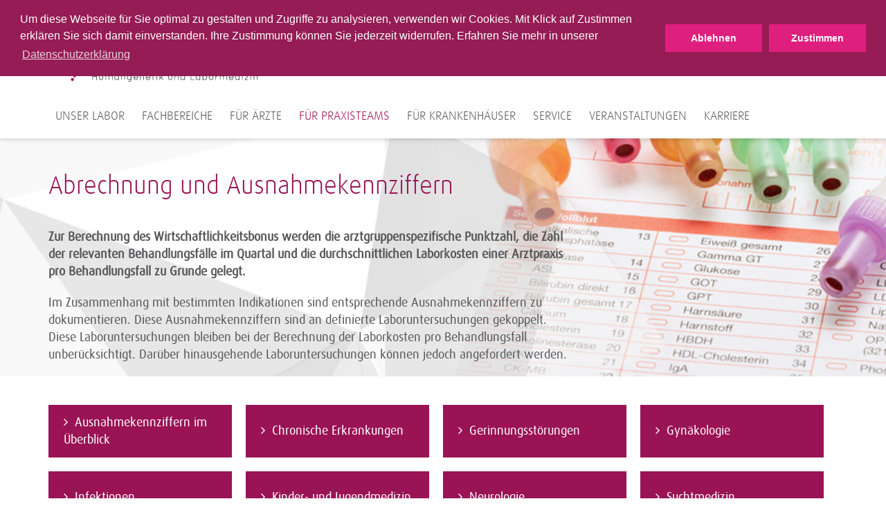

--- FILE ---
content_type: text/html; charset=utf-8
request_url: https://www.humangenetik-ulm.de/fuer-aerzte/fuer-praxisteams/ausnahmekennziffern/infektionen/
body_size: 7563
content:
<!DOCTYPE html>
<html lang="de">
<head>
<meta charset="utf-8">
<title>Infektionen ·  MVZ Humangenetik Ulm</title>
<meta http-equiv="x-ua-compatible" content="IE=edge">
<meta name="keywords" content="testing">
<meta property="og:title" content="Infektionen">
<meta property="og:url" content="https://www.humangenetik-ulm.de/fuer-aerzte/fuer-praxisteams/ausnahmekennziffern/infektionen/">
<meta property="og:type" content="website">
<meta name="twitter:card" content="summary">
<meta name="twitter:title" content="Infektionen">
<link rel="stylesheet" type="text/css" href="/typo3conf/ext/trio_basis/Resources/Public/Css/fonts.1716807817.css" media="all">
<link rel="stylesheet" type="text/css" href="/typo3conf/ext/trio_basis/Resources/Public/Css/overrides.1745931343.css" media="all">
<link rel="stylesheet" type="text/css" href="/typo3temp/assets/compressed/merged-2cedad1bf033a09c32edda5884bb9251.1768379165.css" media="all">
<script src="/typo3temp/assets/compressed/merged-08844923e59fb48fdbe6624b3d9850d3.1768379165.js"></script>
<script src="/typo3temp/assets/compressed/merged-81fff723ceee43ee4de37a78a3ebe5ee.1768379165.js"></script>
<link rel="canonical" href="https://www.limbachgruppe.com/fuer-praxisteams/ausnahmekennziffern/infektionen/">
<meta property="article:published_time" content="2020-01-29T10:01:24+01:00">
<meta property="article:modified_time" content="2024-01-25T13:01:14+01:00">
    <meta name="viewport" content="width=device-width, initial-scale=1">
    <link rel="icon" type="image/png" href="/typo3conf/ext/limbach_ulm/Resources/Public/Icons/favicon_Ulm.png">      <meta name="viewport" content="width=device-width, initial-scale=1">
<link rel="canonical" href="https://www.limbachgruppe.com/fuer-praxisteams/ausnahmekennziffern/infektionen/">
</head>
<body>
<noscript>
<p><b><span style="color: #cf2c79;">
Diese Seite wird nur mit JavaScript korrekt dargestellt. Bitte schalten Sie JavaScript in Ihrem
                    Browser ein.
</span></b></p>
</noscript>
<header class="header ">
    <div class="main-navigation__trigger">
        <a class="main-navigation__trigger-link" href="#">
            <i class="fa fa-bars fa-2x"></i>
        </a>
    </div>
    <div class="container">
	<div class="main-navigation__logo-wrapper">
		<a href="/fuer-aerzte/" title="Startseite" id="logo">
			<img class="main-navigation__logo" src="/typo3conf/ext/limbach_ulm/Resources/Public/Images/Logo_MVZ_Labor_ULM_web.png" alt="MVZ Humangenetik Ulm">
		</a>
	</div>
</div>
    <div id="navigation">
<div id="meta-navigation" class="meta-navigation-wrapper">
            <div class="meta-navigation container">
                <nav>
                    <div class="pull-left">
	<div class="searchform">
		<form action="/suche/" method="get">
			<input type="hidden" name="L" value="0">
			<input type="hidden" name="id" value="8584">
			<input type="text" class="searchfield tx-solr-q js-solr-q" name="tx_solr[q]" value="" placeholder="Suche Webseite">
			<i class="fa fa-search"></i>
		</form>
	</div>
                    </div>
                    <div class="pull-right">
                        <ul class="meta-first">
                                <li class="">
                                                <a href="/blog/" title="Blog" class="meta-navigation__link--highlighted">
                                                    Blog
                                                </a>
                                </li>
                                <li class="has-sub">
                                                <a href="/leistungsverzeichnis/" title="Leistungsverzeichnis" class="meta-navigation__link--highlighted">
                                                    Leistungsverzeichnis
                                                        <i class="fa fa-angle-down"></i>
                                                </a>
                                            <ul class="meta-second">
                                                    <li>
                                                                    <a href="/leistungsverzeichnis/laboratoriumsmedizin/" title="Laboratoriumsmedizin" class="meta-navigation__link">
                                                                        Laboratoriumsmedizin
                                                                    </a>
                                                    </li>
                                                    <li>
                                                                    <a href="/leistungsverzeichnis/humangenetik/" title="Humangenetik" class="meta-navigation__link last">
                                                                        Humangenetik
                                                                    </a>
                                                    </li>
                                            </ul>
                                </li>
                                <li class="">
                                                <a href="/medizinische-rechner/" title="Medizinische Rechner" class="meta-navigation__link--highlighted">
                                                    Medizinische Rechner
                                                </a>
                                </li>
                                <li class="has-sub">
                                                <a href="/kontakt/" title="Kontakt" class="meta-navigation__link--highlighted last">
                                                    Kontakt
                                                        <i class="fa fa-angle-down"></i>
                                                </a>
                                            <ul class="meta-second">
                                                    <li>
                                                                    <a href="/kontakt/die-wichtigsten-durchwahlen/" title="die wichtigsten Durchwahlen" class="meta-navigation__link">
                                                                        die wichtigsten Durchwahlen
                                                                    </a>
                                                    </li>
                                                    <li>
                                                                    <a href="/kontakt/ansprechpartner/" title="Ansprechpartner" class="meta-navigation__link">
                                                                        Ansprechpartner
                                                                    </a>
                                                    </li>
                                                    <li>
                                                                    <a href="/kontakt/anfahrt-und-oeffnungszeiten/" title="Anfahrt und Öffnungszeiten" class="meta-navigation__link last">
                                                                        Anfahrt und Öffnungszeiten
                                                                    </a>
                                                    </li>
                                            </ul>
                                </li>
                        </ul>
                    </div>
                    <div class="clear"></div>
                </nav>
                <div class="hide-sm">
                </div>
            </div>
</div>
<div id="main-navigation" class="container">
		<nav>
			<ul class="main-navigation__list">
					<li class="main-navigation__item">
								<a class="main-navigation__link"
								   tabindex="101"
								   href="/fuer-aerzte/unser-labor/">Unser Labor</a>
                <div class="main-navigation__sub-menu">
                    <ul class="main-navigation__sub-item-list">
                            <li class="main-navigation__sub-item-head">
                                        <a href="/fuer-aerzte/unser-labor/ueber-uns/"
                                           class="main-navigation__sub-item-caption">
                                            Über uns
                                        </a>
                            </li>
                            <li class="main-navigation__sub-item-head">
                                        <a href="/fuer-aerzte/unser-labor/qualtiaetsmanagement/"
                                           class="main-navigation__sub-item-caption">
                                            Qualitätsmanagement
                                        </a>
                            </li>
                    </ul>
                </div>
					</li>
					<li class="main-navigation__item">
								<a class="main-navigation__link"
								   tabindex="102"
								   href="/fuer-aerzte/fachbereiche/">Fachbereiche</a>
                <div class="main-navigation__sub-menu">
                    <ul class="main-navigation__sub-item-list">
                            <li class="main-navigation__sub-item-head">
                                        <a href="/fuer-aerzte/fachbereiche/laboratoriumsmedizin/"
                                           class="main-navigation__sub-item-caption--haschild">
                                            Laboratoriumsmedizin
                                        </a>
                                    <ul class="main-navigation__sub-item">
                <li class="main-navigation__sub-item-element">
                            <a class="main-navigation__sub-item-link" href="/fuer-aerzte/fachbereiche/laboratoriumsmedizin/allergie-diagnostik/">
                                Allergie-Diagnostik
                            </a>
                </li>
                <li class="main-navigation__sub-item-element">
                            <a class="main-navigation__sub-item-link" href="/fuer-aerzte/fachbereiche/laboratoriumsmedizin/autoimmun-diagnostik/">
                                Autoimmun-Diagnostik
                            </a>
                </li>
                <li class="main-navigation__sub-item-element">
                            <a class="main-navigation__sub-item-link" href="/fuer-aerzte/fachbereiche/laboratoriumsmedizin/diabetes-diagnostik/">
                                Diabetes-Diagnostik
                            </a>
                </li>
                <li class="main-navigation__sub-item-element">
                            <a class="main-navigation__sub-item-link" href="/fuer-aerzte/fachbereiche/laboratoriumsmedizin/endokrinologische-diagnostik/">
                                Endokrinologische Diagnostik
                            </a>
                </li>
                <li class="main-navigation__sub-item-element">
                            <a class="main-navigation__sub-item-link" href="/fuer-aerzte/fachbereiche/laboratoriumsmedizin/fettstoffwechseldiagnostik/">
                                Stoffwechseldiagnostik
                            </a>
                </li>
                <li class="main-navigation__sub-item-element">
                            <a class="main-navigation__sub-item-link" href="/fuer-aerzte/fachbereiche/laboratoriumsmedizin/haematologische-diagnostik/">
                                Hämatologische Diagnostik
                            </a>
                </li>
                <li class="main-navigation__sub-item-element">
                            <a class="main-navigation__sub-item-link" href="/fuer-aerzte/fachbereiche/laboratoriumsmedizin/haemostaseologische-diagnostik/">
                                Hämostaseologische Diagnostik
                            </a>
                </li>
                <li class="main-navigation__sub-item-element">
                            <a class="main-navigation__sub-item-link" href="/fuer-aerzte/fachbereiche/laboratoriumsmedizin/infektionsserologie/">
                                Infektionsserologie
                            </a>
                </li>
                <li class="main-navigation__sub-item-element">
                            <a class="main-navigation__sub-item-link" href="/fuer-aerzte/fachbereiche/laboratoriumsmedizin/klinische-chemie/">
                                Klinische Chemie
                            </a>
                </li>
                <li class="main-navigation__sub-item-element">
                            <a class="main-navigation__sub-item-link" href="/fuer-aerzte/fachbereiche/laboratoriumsmedizin/molekularbiologie/">
                                Molekulare Infektionsdiagnostik
                            </a>
                </li>
                                    </ul>
                            </li>
                            <li class="main-navigation__sub-item-head">
                                        <a href="/fuer-aerzte/fachbereiche/humangenetik/"
                                           class="main-navigation__sub-item-caption--haschild">
                                            Humangenetik
                                        </a>
                                    <ul class="main-navigation__sub-item">
                <li class="main-navigation__sub-item-element">
                            <a class="main-navigation__sub-item-link" href="/fuer-aerzte/fachbereiche/humangenetik/molekulargenetik/">
                                Molekulargenetik
                            </a>
                </li>
                                    </ul>
                            </li>
                    </ul>
                </div>
					</li>
					<li class="main-navigation__item">
								<a class="main-navigation__link"
								   tabindex="103"
								   href="/fuer-aerzte/fuer-aerzte/">Für Ärzte</a>
                <div class="main-navigation__sub-menu">
                    <ul class="main-navigation__sub-item-list">
                            <li class="main-navigation__sub-item-head">
                                        <a href="/fuer-aerzte/fuer-aerzte/fuer-allgemeinmediziner/"
                                           class="main-navigation__sub-item-caption">
                                            Für Allgemeinmediziner
                                        </a>
                            </li>
                            <li class="main-navigation__sub-item-head">
                                        <a href="/fuer-aerzte/fuer-aerzte/fuer-dermatologen/"
                                           class="main-navigation__sub-item-caption">
                                            Für Dermatologen
                                        </a>
                            </li>
                            <li class="main-navigation__sub-item-head">
                                        <a href="/fuer-aerzte/fuer-aerzte/fuer-gynaekologen/"
                                           class="main-navigation__sub-item-caption">
                                            Für Gynäkologen
                                        </a>
                            </li>
                            <li class="main-navigation__sub-item-head">
                                        <a href="/fuer-aerzte/fuer-aerzte/fuer-hno-aerzte/"
                                           class="main-navigation__sub-item-caption">
                                            Für HNO-Ärzte
                                        </a>
                            </li>
                            <li class="main-navigation__sub-item-head">
                                        <a href="/fuer-aerzte/fuer-aerzte/fuer-internisten/"
                                           class="main-navigation__sub-item-caption">
                                            Für Internisten
                                        </a>
                            </li>
                            <li class="main-navigation__sub-item-head">
                                        <a href="/fuer-aerzte/fuer-aerzte/fuer-nephrologen/"
                                           class="main-navigation__sub-item-caption">
                                            Für Nephrologen
                                        </a>
                            </li>
                            <li class="main-navigation__sub-item-head">
                                        <a href="/fuer-aerzte/fuer-aerzte/fuer-neurologen/"
                                           class="main-navigation__sub-item-caption">
                                            Für Neurologen
                                        </a>
                            </li>
                            <li class="main-navigation__sub-item-head">
                                        <a href="/fuer-aerzte/fuer-aerzte/fuer-orthopaeden-unfallchirurgen/"
                                           class="main-navigation__sub-item-caption">
                                            Für Orthopäden &amp; Unfallchirurgen
                                        </a>
                            </li>
                            <li class="main-navigation__sub-item-head">
                                        <a href="/fuer-aerzte/fuer-aerzte/fuer-paediater/"
                                           class="main-navigation__sub-item-caption">
                                            Für Pädiater
                                        </a>
                            </li>
                            <li class="main-navigation__sub-item-head">
                                        <a href="/fuer-aerzte/fuer-aerzte/fuer-urologen/"
                                           class="main-navigation__sub-item-caption">
                                            Für Urologen
                                        </a>
                            </li>
                    </ul>
                </div>
					</li>
					<li class="main-navigation__item">
								<a class="main-navigation__link--active"
								   tabindex="104"
								   href="/fuer-aerzte/fuer-praxisteams/">Für Praxisteams</a>
                <div class="main-navigation__sub-menu">
                    <ul class="main-navigation__sub-item-list">
                            <li class="main-navigation__sub-item-head">
                                        <a href="/fuer-aerzte/fuer-praxisteams/praeanalytik/"
                                           class="main-navigation__sub-item-caption--haschild">
                                            Präanalytik
                                        </a>
                                    <ul class="main-navigation__sub-item">
                <li class="main-navigation__sub-item-element">
                            <a class="main-navigation__sub-item-link" href="/fuer-aerzte/fuer-praxisteams/praeanalytik/untersuchungsmaterialien/">
                                Untersuchungsmaterialien
                            </a>
                </li>
                <li class="main-navigation__sub-item-element">
                            <a class="main-navigation__sub-item-link" href="/fuer-aerzte/fuer-praxisteams/praeanalytik/probenvorbereitung/">
                                Probenvorbereitung
                            </a>
                </li>
                                    </ul>
                            </li>
                            <li class="main-navigation__sub-item-head">
                                        <a href="/fuer-aerzte/fuer-praxisteams/informationen-fuer-ihre-patienten/"
                                           class="main-navigation__sub-item-caption">
                                            Informationen für Ihre Patienten
                                        </a>
                            </li>
                    </ul>
                </div>
					</li>
					<li class="main-navigation__item">
								<a class="main-navigation__link"
								   tabindex="105"
								   href="/fuer-aerzte/fuer-krankenhaeuser/">Für Krankenhäuser</a>
					</li>
					<li class="main-navigation__item">
								<a class="main-navigation__link"
								   tabindex="106"
								   href="/fuer-aerzte/service/">Service</a>
                <div class="main-navigation__sub-menu">
                    <ul class="main-navigation__sub-item-list">
                            <li class="main-navigation__sub-item-head">
                                        <a href="/fuer-aerzte/service/einsenderbetreuung/"
                                           class="main-navigation__sub-item-caption">
                                            Einsenderbetreuung
                                        </a>
                            </li>
                            <li class="main-navigation__sub-item-head">
                                        <a href="/fuer-aerzte/service/it-dienstleistungen/"
                                           class="main-navigation__sub-item-caption">
                                            IT-Dienstleistungen
                                        </a>
                            </li>
                            <li class="main-navigation__sub-item-head">
                                        <a href="/fuer-aerzte/service/materialbestellung-und-praxisbedarf/"
                                           class="main-navigation__sub-item-caption">
                                            Materialbestellung und Praxisbedarf
                                        </a>
                            </li>
                            <li class="main-navigation__sub-item-head">
                                        <a href="/fuer-aerzte/service/fahrdienst-und-probenlogistik/"
                                           class="main-navigation__sub-item-caption">
                                            Fahrdienst und Probenlogistik
                                        </a>
                            </li>
                            <li class="main-navigation__sub-item-head">
                                        <a href="/fuer-aerzte/service/formulare-dokumente-downloads/"
                                           class="main-navigation__sub-item-caption">
                                            Formulare, Dokumente &amp; Downloads
                                        </a>
                            </li>
                            <li class="main-navigation__sub-item-head">
                                        <a href="/fuer-aerzte/service/igel-und-privatleistungen/"
                                           class="main-navigation__sub-item-caption">
                                            IGeL- und Privatleistungen
                                        </a>
                            </li>
                            <li class="main-navigation__sub-item-head">
                                        <a href="/fuer-aerzte/service/meldepflicht-nach-infektionsschutzgesetz/"
                                           class="main-navigation__sub-item-caption">
                                            Meldepflicht nach Infektionsschutzgesetz
                                        </a>
                            </li>
                            <li class="main-navigation__sub-item-head">
                                        <a href="/fuer-aerzte/service/abrechnung/"
                                           class="main-navigation__sub-item-caption">
                                            Abrechnung
                                        </a>
                            </li>
                    </ul>
                </div>
					</li>
					<li class="main-navigation__item">
								<a class="main-navigation__link"
								   tabindex="107"
								   href="/fuer-aerzte/veranstaltungen/">Veranstaltungen</a>
					</li>
					<li class="main-navigation__item">
								<a class="main-navigation__link"
								   tabindex="108"
								   href="/fuer-aerzte/karriere/">Karriere</a>
                <div class="main-navigation__sub-menu">
                    <ul class="main-navigation__sub-item-list">
                            <li class="main-navigation__sub-item-head">
                                        <a href="/fuer-aerzte/karriere/stellenangebote/"
                                           class="main-navigation__sub-item-caption">
                                            Stellenangebote
                                        </a>
                            </li>
                    </ul>
                </div>
					</li>
			</ul>
		</nav>
</div>
    </div>
</header>
<div class="content__overlay"></div>
<div id="back-top" class="button__scroll-top">
    <i class="fa fa-angle-up fa-2x"></i>
</div>
			<div id="c7049"></div>
                <div class="container-fluid background__transparent background__image-fullsize" style="background-image: url('https://www.humangenetik-ulm.de/fileadmin/downloads/Header/Headerbild_Anforderung.jpg')">
    <div class="container
                 hero__content"
         >
            <h2 class="">
                Abrechnung und Ausnahmekennziffern
            </h2>
                        <div class="teaser__multi-col-wrapper">
    <div class="grid__md-8">
        <div id="c7057"></div><div>
<p> <b>Zur Berechnung des Wirtschaftlichkeitsbonus werden die arztgruppenspezifische Punktzahl, die Zahl der relevanten Behandlungsfälle im Quartal und die durchschnittlichen Laborkosten einer Arztpraxis pro Behandlungsfall zu Grunde gelegt. </b></p>
<p> Im Zusammenhang mit bestimmten Indikationen sind entsprechende Ausnahmekennziffern zu dokumentieren. Diese Ausnahmekennziffern sind an definierte Laboruntersuchungen gekoppelt. Diese Laboruntersuchungen bleiben bei der Berechnung der Laborkosten pro Behandlungsfall unberücksichtigt. Darüber hinausgehende Laboruntersuchungen können jedoch angefordert werden.</p>
</div>
    </div>
    <div class="grid__md-4 grid--omega">
    </div>
                            <div class="clearfix"></div>
                        </div>
    </div>
</div>
			<a id="start"></a>
					<div id="c19522"></div>
        <div class="container-fluid background__transparent" style="min-height: 0">
    <div class="container
                "
         >
                        <div id="c17873"></div>
	<div class="container">
		<ul class="mega-tab-menu default">
				<li>
					<div>
						<a href="https://www.limbachgruppe.com/fuer-praxisteams/ausnahmekennziffern/ausnahmekennziffern-im-ueberblick/#start">
							<span>Ausnahmekennziffern im Überblick</span>
						</a>
					</div>
				</li>
				<li>
					<div>
						<a href="https://www.limbachgruppe.com/fuer-praxisteams/ausnahmekennziffern/chronische-erkrankungen/#start">
							<span>Chronische Erkrankungen</span>
						</a>
					</div>
				</li>
				<li>
					<div>
						<a href="https://www.limbachgruppe.com/fuer-praxisteams/ausnahmekennziffern/gerinnungsstoerungen/#start">
							<span>Gerinnungsstörungen</span>
						</a>
					</div>
				</li>
				<li>
					<div>
						<a href="https://www.limbachgruppe.com/fuer-praxisteams/ausnahmekennziffern/gynaekologie/#start">
							<span>Gynäkologie</span>
						</a>
					</div>
				</li>
				<li>
					<div>
						<a href="https://www.limbachgruppe.com/fuer-praxisteams/ausnahmekennziffern/infektionen/#start">
							<span>Infektionen</span>
						</a>
					</div>
				</li>
				<li>
					<div>
						<a href="https://www.limbachgruppe.com/fuer-praxisteams/ausnahmekennziffern/kinder-und-jugendmedizin/#start">
							<span>Kinder- und Jugendmedizin</span>
						</a>
					</div>
				</li>
				<li>
					<div>
						<a href="https://www.limbachgruppe.com/fuer-praxisteams/ausnahmekennziffern/neurologie/#start">
							<span>Neurologie</span>
						</a>
					</div>
				</li>
				<li>
					<div>
						<a href="https://www.limbachgruppe.com/fuer-praxisteams/ausnahmekennziffern/suchtmedizin/#start">
							<span>Suchtmedizin</span>
						</a>
					</div>
				</li>
				<li>
					<div>
						<a href="https://www.limbachgruppe.com/fuer-praxisteams/ausnahmekennziffern/transplantation/#start">
							<span>Transplantation</span>
						</a>
					</div>
				</li>
				<li>
					<div>
						<a href="https://www.limbachgruppe.com/fuer-praxisteams/ausnahmekennziffern/onkologie/#start">
							<span>Onkologie</span>
						</a>
					</div>
				</li>
		</ul>
	</div>
    </div>
</div>
	<div class="container">
		<div class="teaser__multi-col-wrapper">
			<div class="grid__md-8">
			</div>
			<div class="grid__md-4 grid--omega">
			</div>
			<div class="clearfix"></div>
		</div>
	</div>
	<div class="container">
						<div id="c7388"></div>
        <div class="container-fluid background__transparent" style="min-height: 0">
    <div class="container
                "
         >
                        <div id="c17250"></div><div>
            <h2 class="csc-firstHeader">
                Infektionen
            </h2>
<table class="contenttable"> 	<tbody> 		<tr> 			<th colspan="6" rowspan="1" scope="col">32004</th> 		</tr> 		<tr> 			<td bgcolor="FFFFFF"><span class="berry">Untersuchungsindikation</span></td> 			<td bgcolor="FFFFFF"><span class="berry">Laboruntersuchungen</span></td> 			<td bgcolor="FFFFFF"><span class="berry">Abrechnungsziffer nach EBM</span></td> 		</tr> 		<tr> 			<td colspan="1" rowspan="21" style="vertical-align: top;">Diagnostik zur Bestimmung der notwendigen Dauer, Dosierung und Art eines gegebenenfalls erforderlichen Antibiotikums vor Einleitung einer Antibiotikatherapie oder bei persistierender Symptomatik vor erneuter Verordnung</td> 			<td>Kulturelle bakteriologische und/oder mykologische Untersuchung</td> 			<td>32151</td> 		</tr> 		<tr> 			<td>Procalcitonin (PCT)</td> 			<td>32459</td> 		</tr> 		<tr> 			<td>Urinuntersuchung</td> 			<td>32720</td> 		</tr> 		<tr> 			<td>Sputum-, Bronchialsekretuntersuchung</td> 			<td>32721</td> 		</tr> 		<tr> 			<td>Stuhluntersuchung I</td> 			<td>32722</td> 		</tr> 		<tr> 			<td>Stuhluntersuchung II</td> 			<td>32723</td> 		</tr> 		<tr> 			<td>Blutkultur, aerob oder anaerob</td> 			<td>32724</td> 		</tr> 		<tr> 			<td>Untersuchung von Liquor, Punktat, Biopsie, Bronchiallavage, Exzidat</td> 			<td>32725</td> 		</tr> 		<tr> 			<td>Untersuchung eines Abstrichs, Exsudats, Sekrets I</td> 			<td>32756</td> 		</tr> 		<tr> 			<td>Untersuchung eines Abstrichs, Exsudats, Sekrets II</td> 			<td>32757</td> 		</tr> 		<tr> 			<td>Differenzierung gezüchteter Bakterien mittels Antiseren</td> 			<td>32758</td> 		</tr> 		<tr> 			<td>MALDI-TOF-Massenspektrometrie zur Differenzierung von Bakterien und Pilzen</td> 			<td>32759</td> 		</tr> 		<tr> 			<td>Bakterienreinkultur-Differenzierung, bis zu 3 Reaktionen</td> 			<td>32760</td> 		</tr> 		<tr> 			<td>Bakterienreinkultur-Differenzierung, mind. 4 Reaktionen</td> 			<td>32761</td> 		</tr> 		<tr> 			<td>Bakterienreinkultur-Differenzierung, mind. 10 Reaktionen</td> 			<td>32762</td> 		</tr> 		<tr> 			<td>Differenzierung von strikten Anaerobiern</td> 			<td>32763</td> 		</tr> 		<tr> 			<td>Semiquantitative Empfindlichkeitsprüfungen nach EUCAST oder CLSI gramnegativer Bakterien</td> 			<td>32772</td> 		</tr> 		<tr> 			<td>Semiquantitative Empfindlichkeitsprüfungen nach EUCAST oder CLSI grampositiver Bakterien</td> 			<td>32773</td> 		</tr> 		<tr> 			<td>Zuschlag zur GOP 32772 phänotypische Bestätigungstests bei Multiresistenz gegen die für die Bakterienart relevante(n) Leitsubstanz(en)</td> 			<td>32774</td> 		</tr> 		<tr> 			<td>Zuschlag zur GOP 32773 phänotypische Bestätigungstests bei Multiresistenzgegen die für die Bakterienart relevante(n) Leitsubstanz(en)</td> 			<td>32775</td> 		</tr> 		<tr> 			<td>Semiquantitative nach EUCAST oder CLSI ausgewählte Empfindlichkeitsprüfungen von in Reinkultur gezüchteten klinisch relevanten Bakterien</td> 			<td>32777</td> 		</tr> 	</tbody> </table>
</div><div id="c7390"></div><div>
<table class="contenttable"> 	<tbody> 		<tr> 			<th colspan="5" rowspan="1" scope="rowgroup">32005</th> 		</tr> 		<tr> 			<td bgcolor="FFFFFF" colspan="2" rowspan="1"><span class="berry">Untersuchungsindikat<span class="berry">i</span>on</span></td> 			<td bgcolor="FFFFFF"><span class="berry">Laboruntersuchungen</span></td> 			<td bgcolor="FFFFFF"><span class="berry">Abrechnungsziffer nach EBM</span></td> 		</tr> 		<tr> 			<td colspan="1" rowspan="9" style="vertical-align: top;">Spezifische antivirale Therapie der chronischen, viralen Hepatitiden</td> 			<td colspan="1" rowspan="7"><br> 			<br> 			<br> 			&nbsp;</td> 			<td>Bilirubin (gesamtes)</td> 			<td>32058</td> 		</tr> 		<tr> 			<td>Kreatinin (Jaffé-Methode)</td> 			<td>32066</td> 		</tr> 		<tr> 			<td>GPT</td> 			<td>32070</td> 		</tr> 		<tr> 			<td>Gamma-GT</td> 			<td>32071</td> 		</tr> 		<tr> 			<td>Hepatitis-B-Virus-surface-Antigen<br> 			[HBsAg]</td> 			<td>32781</td> 		</tr> 		<tr> 			<td>Quantitative Bestimmung der Hepatitis D-Virus-RNA vor, während, zum Abschluss oder nach Abbruch einer spezifischen antiviralen Therapie</td> 			<td>32815</td> 		</tr> 		<tr> 			<td>Quantitative Bestimmung der Hepatitis B-Virus-DNA zur Diagnostik einer HBV-Reaktivierung oder vor, während, zum Abschluss oder nach Abbruch einer spezifischen antiviralen Therapie</td> 			<td>&nbsp;</td> 		</tr> 		<tr> 			<td style="vertical-align: top;">Viruslast</td> 			<td>Hepatitis-C-Virus-RNA (quantitativ)</td> 			<td>32823</td> 		</tr> 		<tr> 			<td>Genotypisierung</td> 			<td>Hepatitis-C-Virus-Genotypisierung</td> 			<td>32827</td> 		</tr> 	</tbody> </table>
</div><div id="c68213"></div><div>
<table class="contenttable"> 	<tbody> 		<tr> 			<th colspan="5" rowspan="1" scope="rowgroup">32006</th> 		</tr> 		<tr> 			<td bgcolor="FFFFFF" colspan="2" rowspan="1"><span class="berry">Untersuchungsindikat<span class="berry">i</span>on</span></td> 			<td bgcolor="FFFFFF"><span class="berry">Laboruntersuchungen</span></td> 			<td bgcolor="FFFFFF"><span class="berry">Abrechnungsziffer nach EBM</span></td> 		</tr> 		<tr> 			<td colspan="1" rowspan="96" style="vertical-align: top;">Erkrankungen oder Verdacht auf Erkrankungen, bei denen eine gesetzliche Meldepflicht besteht, oder Mukoviszidose</td> 			<td colspan="1" rowspan="7" style="vertical-align: top;">Mikroskopische Untersuchungen</td> 			<td>Parasiten-Nachweis</td> 			<td>32172</td> 		</tr> 		<tr> 			<td>Ziehl-Neelsen-Färbung auf Mykobakterien</td> 			<td>32176</td> 		</tr> 		<tr> 			<td>Färbung mit Fluorochromen (z. B. Auramin) auf Mykobakterien</td> 			<td>32177</td> 		</tr> 		<tr> 			<td>Giemsa-Färbung auf Protozoen</td> 			<td>32178</td> 		</tr> 		<tr> 			<td>Karbolfuchsinfärbung auf Kryptosporidien</td> 			<td>32179</td> 		</tr> 		<tr> 			<td>Heidenhain-Färbung auf Protozoen</td> 			<td>32185</td> 		</tr> 		<tr> 			<td>Trichrom-Färbung auf Protozoen</td> 			<td>32186</td> 		</tr> 		<tr> 			<td colspan="1" rowspan="31" style="vertical-align: top;">Infektionsimmunologische Untersuchungen</td> 			<td>VDRL</td> 			<td>32565</td> 		</tr> 		<tr> 			<td>TPHA, Treponemen-AK-Immunoassay</td> 			<td>32566</td> 		</tr> 		<tr> 			<td>FTA-ABS</td> 			<td>32567</td> 		</tr> 		<tr> 			<td>IgM-FTA-ABS-Test</td> 			<td>32568</td> 		</tr> 		<tr> 			<td>Qualitativer Nachweis und/oder quantitative Bestimmung von Toxoplasma gondii (IgM und/oder IgG), auch zur Verlaufskontrolle Fakultativer Leistungsinhalt: quantitative Bestimmung IgA.</td> 			<td>32572</td> 		</tr> 		<tr> 			<td>Toxoplasma-IgG-Antikörpern Avidität</td> 			<td>32573</td> 		</tr> 		<tr> 			<td>Röteln-Antikörper-Immunoassay</td> 			<td>32574</td> 		</tr> 		<tr> 			<td>HIV-1 oder HIV-1/2 Antikörper-Immunoassay</td> 			<td>32575</td> 		</tr> 		<tr> 			<td>HEV-Antikörper</td> 			<td>32584</td> 		</tr> 		<tr> 			<td>Borrelia burgdorferi-Antikörper</td> 			<td>32586</td> 		</tr> 		<tr> 			<td>Brucella-Antikörper</td> 			<td>32587</td> 		</tr> 		<tr> 			<td>Coxiella burnetii-Antikörper</td> 			<td>32590</td> 		</tr> 		<tr> 			<td>Legionellen-Antikörper</td> 			<td>32592</td> 		</tr> 		<tr> 			<td>Leptospiren-Antikörper</td> 			<td>32593</td> 		</tr> 		<tr> 			<td>Chlamydien-Antikörper (MIF)</td> 			<td>32600</td> 		</tr> 		<tr> 			<td>FSME-Virus-Antikörper</td> 			<td>32611</td> 		</tr> 		<tr> 			<td>HAV-Antikörper</td> 			<td>32612</td> 		</tr> 		<tr> 			<td>HAV-IgM-Antikörper</td> 			<td>32613</td> 		</tr> 		<tr> 			<td>HBc-Antikörper</td> 			<td>32614</td> 		</tr> 		<tr> 			<td>HBc-IgM-Antikörper</td> 			<td>32615</td> 		</tr> 		<tr> 			<td>HDV-Antikörper</td> 			<td>32619</td> 		</tr> 		<tr> 			<td>HDV-IgM-Antikörper</td> 			<td>32620</td> 		</tr> 		<tr> 			<td>Masernvirus-Antikörper</td> 			<td>32623</td> 		</tr> 		<tr> 			<td>Mumpsvirus-Antikörper</td> 			<td>32624</td> 		</tr> 		<tr> 			<td>Varicella-Zoster-Virus-Antikörper</td> 			<td>32629</td> 		</tr> 		<tr> 			<td>Varicella-Zoster-Virus-IgM-Antikörper</td> 			<td>32630</td> 		</tr> 		<tr> 			<td>Echinococcus-Antikörper</td> 			<td>32636</td> 		</tr> 		<tr> 			<td>Toxoplasma-IgG-Antikörper Avidität</td> 			<td>32640</td> 		</tr> 		<tr> 			<td>HIV-1, HIV-2-Antikörper Westernblot</td> 			<td>32660</td> 		</tr> 		<tr> 			<td>Borrelia-Antikörper Immunoblot</td> 			<td>32662</td> 		</tr> 		<tr> 			<td>Ähnliche Untersuchungen (wie 32660 bis 32663)</td> 			<td>32664</td> 		</tr> 		<tr> 			<td colspan="1" style="vertical-align: top;">Parasitologische Untersuchungen</td> 			<td>Parasiten-Antigen-Direktnachweis (Immunfluoreszenz, -assay)</td> 			<td>32680</td> 		</tr> 		<tr> 			<td colspan="1" rowspan="29" style="vertical-align: top;">Bakteriologische Untersuchungen<br> 			<br> 			&nbsp;</td> 			<td>Bakterien-Antigen-Direktnachweis (Agglutination, Immunpräzipitation)</td> 			<td>32700</td> 		</tr> 		<tr> 			<td>Clostridioides difficile - Nachweis im Stuhl</td> 			<td>32701</td> 		</tr> 		<tr> 			<td>Shigatoxin</td> 			<td>32705</td> 		</tr> 		<tr> 			<td>Ähnliche Untersuchungen (wie 32702 bis 32706)</td> 			<td>32707</td> 		</tr> 		<tr> 			<td>Sputum-, Bronchialsekretuntersuchung</td> 			<td>32721</td> 		</tr> 		<tr> 			<td>Stuhluntersuchung mit mindestens fünf Nährböden, ggf. einschl. anaerober Untersuchung, z. B. auf Clostridien</td> 			<td>32722</td> 		</tr> 		<tr> 			<td>Stuhluntersuchung mit mindestens fünf Nährböden, einschl. Untersuchung auf Yersinien, Campylobacter und ggf. weitere darmpathogene Bakterien, ggf. einschl. anaerober Untersuchung, z. B. auf Clostridien</td> 			<td>32723</td> 		</tr> 		<tr> 			<td>Blutkultur, aerob oder anaerob</td> 			<td>32724</td> 		</tr> 		<tr> 			<td>Untersuchung von Liquor, Punktat, Biopsie, Bronchiallavage, Exzidat</td> 			<td>32725</td> 		</tr> 		<tr> 			<td>Untersuchung eines Abstrichs, Exsudats, Sekrets I</td> 			<td>32726</td> 		</tr> 		<tr> 			<td>Untersuchung eines Abstrichs, Exsudats, Sekrets II</td> 			<td>32727</td> 		</tr> 		<tr> 			<td>Kultureller Nachweis von Borrelien</td> 			<td>32743</td> 		</tr> 		<tr> 			<td>Kultureller Nachweis von Legionellen</td> 			<td>32745</td> 		</tr> 		<tr> 			<td>Kultureller Nachweis von Leptospiren</td> 			<td>32746</td> 		</tr> 		<tr> 			<td>Kultureller Nachweis von Mykobakterien</td> 			<td>32747</td> 		</tr> 		<tr> 			<td>Bakteriologische Untersuchung in vivo</td> 			<td>32748</td> 		</tr> 		<tr> 			<td>Nachweis bakterieller Toxine mittels Zellkultur</td> 			<td>32749</td> 		</tr> 		<tr> 			<td>Differenzierung gezüchteter Bakterien mittels Antiseren</td> 			<td>32750</td> 		</tr> 		<tr> 			<td>Differenzierung von in Reinkultur gezüchteten Bakterien mittels MALDI-TOF Massenspektrometrie</td> 			<td>32759</td> 		</tr> 		<tr> 			<td>Bakterienreinkultur-Differenzierung, bis zu 3 Reaktionen</td> 			<td>32760</td> 		</tr> 		<tr> 			<td>Bakterienreinkultur-Differenzierung, mind. 4 Reaktionen</td> 			<td>32761</td> 		</tr> 		<tr> 			<td>Bakterienreinkultur-Differenzierung, mind. 10 Reaktionen</td> 			<td>32762</td> 		</tr> 		<tr> 			<td>Differenzierung von Tuberkulosebakterien</td> 			<td>32764</td> 		</tr> 		<tr> 			<td>MHK-Bestimmung</td> 			<td>32768</td> 		</tr> 		<tr> 			<td>Semiquantitative nach EUCAST oder CLSI ausgewählte Empfindlichkeitsprüfungen (gramnegative Bakterien)</td> 			<td>32772</td> 		</tr> 		<tr> 			<td>Semiquantitative nach EUCAST oder CLSI ausgewählte Empfindlichkeitsprüfungen (grampositive Bakterien)</td> 			<td>32773</td> 		</tr> 		<tr> 			<td>Zuschlag zu 32772 für die Durchführung von phänotypischen Bestätigungstesten bei Multiresistenz</td> 			<td>32774</td> 		</tr> 		<tr> 			<td>Zuschlag zu 32773 für die Durchführung von phänotypischen Bestätigungstesten bei Multiresistenz</td> 			<td>32775</td> 		</tr> 		<tr> 			<td>Semiquantitative nach EUCAST oder CLSI ausgewählte Empfindlichkeitsprüfungen von in Reinkultur gezüchteten klinisch relevanten Bakterien</td> 			<td>32777</td> 		</tr> 		<tr> 			<td colspan="1" rowspan="16" style="vertical-align: top;">Molekularbiologische Untersuchungen</td> 			<td>Nukleinsäurenachweis von Zika-Virus-RNA</td> 			<td>32804</td> 		</tr> 		<tr> 			<td>Nukleinsäurenachweis von sonstigen Arboviren</td> 			<td>32805</td> 		</tr> 		<tr> 			<td>Nukleinsäurenachweis von Masernvirus</td> 			<td>32806</td> 		</tr> 		<tr> 			<td>Nukleinsäurenachweis von Mumpsvirus</td> 			<td>32807</td> 		</tr> 		<tr> 			<td>Nukleinsäurenachweis von Rötelnvirus</td> 			<td>32808</td> 		</tr> 		<tr> 			<td>Nukleinsäurenachweis von Adenoviren aus Konjunktivalabstrich</td> 			<td>32809</td> 		</tr> 		<tr> 			<td>Nukleinsäurenachweis von Orthopoxvirus spp. aus makulo-/vesiculopapulösen Haut oder Schleimhautläsionen</td> 			<td>32810</td> 		</tr> 		<tr> 			<td>DNA, RNA des Mycobacterium tuberculosis Complex</td> 			<td>32825</td> 		</tr> 		<tr> 			<td>Mycobacterium tuberculosis</td> 			<td>32830</td> 		</tr> 		<tr> 			<td>Toxoplasma</td> 			<td>32833</td> 		</tr> 		<tr> 			<td>Erreger aus Liquor</td> 			<td>32834</td> 		</tr> 		<tr> 			<td>HCV</td> 			<td>32835</td> 		</tr> 		<tr> 			<td>MRSA</td> 			<td>32837</td> 		</tr> 		<tr> 			<td>Chlamydien</td> 			<td>32839</td> 		</tr> 		<tr> 			<td>Mycoplasmen</td> 			<td>32842</td> 		</tr> 		<tr> 			<td>Nukleinsäurenachweis von HIV-RNA</td> 			<td>32850</td> 		</tr> 		<tr> 			<td colspan="1" rowspan="3" style="vertical-align: top;">NEU: Nachweis von mehreren Erregern durch Panel-Diagnostik</td> 			<td>Nukleinsäurenachweis von einem oder mehreren Erregern akuter respiratorischer Infektionen</td> 			<td>32851</td> 		</tr> 		<tr> 			<td>Nukleinsäurenachweis von einem oder mehreren Erregern sexuell übertragbarer Infektionen</td> 			<td>32852</td> 		</tr> 		<tr> 			<td>Nukleinsäurenachweis von einem oder mehreren Erregern akuter gastrointestinaler Infektionen</td> 			<td>32853</td> 		</tr> 		<tr> 			<td colspan="1" rowspan="9" style="vertical-align: top;">Virologische Untersuchungen</td> 			<td>Nachweis von HAV</td> 			<td>32780</td> 		</tr> 		<tr> 			<td>Nachweis von HBsAg</td> 			<td>32781</td> 		</tr> 		<tr> 			<td>Nachweis von HBeAg</td> 			<td>32782</td> 		</tr> 		<tr> 			<td>Nachweis von Influenzaviren</td> 			<td>32786</td> 		</tr> 		<tr> 			<td>Nachweis von Adenoviren</td> 			<td>32789</td> 		</tr> 		<tr> 			<td>Nachweis von Rotaviren</td> 			<td>32790</td> 		</tr> 		<tr> 			<td>Ähnliche Untersuchungen (wie 32780 bis 32790)</td> 			<td>32791</td> 		</tr> 		<tr> 			<td>Elektronenmikroskopischer Nachweis von Viren</td> 			<td>32792</td> 		</tr> 		<tr> 			<td>Anzüchtung von Viren, Rickettsien (Zellkultur)</td> 			<td>32793</td> 		</tr> 	</tbody> </table>
</div><div id="c17362"></div><div>
<table class="contenttable"> 	<tbody> 		<tr> 			<th colspan="5" rowspan="1" scope="row">32021</th> 		</tr> 		<tr> 			<td bgcolor="FFFFFF"><span class="berry">Untersuchungsindikation</span></td> 			<td bgcolor="FFFFFF">&nbsp;</td> 			<td bgcolor="FFFFFF"><span class="berry">Laboruntersuchungen</span></td> 			<td bgcolor="FFFFFF"><span class="berry">Abrechnungsziffer nach EBM</span></td> 			<td bgcolor="FFFFFF"><span class="berry">Abrechnungshinweis</span></td> 		</tr> 		<tr> 			<td rowspan="14" style="vertical-align: top;">HIV-Infektionen<br> 			(therapiebedürftig)</td> 			<td colspan="1" rowspan="4">&nbsp;</td> 			<td>Bilirubin (gesamtes)</td> 			<td>32058</td> 			<td>&nbsp;</td> 		</tr> 		<tr> 			<td>Kreatinin (Jaffé-Methode)</td> 			<td>32066</td> 			<td>&nbsp;</td> 		</tr> 		<tr> 			<td>GPT</td> 			<td>32070</td> 			<td>&nbsp;</td> 		</tr> 		<tr> 			<td>Gamma-GT</td> 			<td>32071</td> 			<td>&nbsp;</td> 		</tr> 		<tr> 			<td rowspan="7" style="vertical-align: top;">Differenzierung und Quantifizierung von Zellen<br> 			(Immunphänotypisierung)</td> 			<td>B-Lymphozyten</td> 			<td>32520</td> 			<td>&nbsp;</td> 		</tr> 		<tr> 			<td>T-Lymphozyten</td> 			<td>32521</td> 			<td>&nbsp;</td> 		</tr> 		<tr> 			<td>CD4-Zellen</td> 			<td>32522</td> 			<td>&nbsp;</td> 		</tr> 		<tr> 			<td>CD8-Zellen</td> 			<td>32523</td> 			<td>&nbsp;</td> 		</tr> 		<tr> 			<td>Natürliche Killerzellen</td> 			<td>32524</td> 			<td>&nbsp;</td> 		</tr> 		<tr> 			<td>Aktivierte T-Zellen</td> 			<td>32525</td> 			<td>&nbsp;</td> 		</tr> 		<tr> 			<td>Zytotoxische T-Zellen</td> 			<td>32526</td> 			<td>&nbsp;</td> 		</tr> 		<tr> 			<td style="vertical-align: top;">Viruslast</td> 			<td style="vertical-align: top;">HIV-1-RNA</td> 			<td style="vertical-align: top;">32824</td> 			<td>zu Beginn oder bei einer Umstellung der medikamentösen<br> 			antiretroviralen Therapie bis zu dreimal im Behandlungsfall</td> 		</tr> 		<tr> 			<td rowspan="2" style="vertical-align: top;">Resistenztestung</td> 			<td>Genotypische HIV-Resistenztestung mit Substanzklassen Integrase-Inhibitoren oder Corezeptor-Antagonisten oder Fusionsinhibitoren</td> 			<td>32821</td> 			<td>&nbsp;</td> 		</tr> 		<tr> 			<td>HIV-Resistenz (Protease-Inhibitoren und/oder Reverse Transkriptase-Inhibitoren)</td> 			<td>32828</td> 			<td>&nbsp;</td> 		</tr> 	</tbody> </table>
</div>
    </div>
</div>
	</div>
	<div class="container">
	</div>
	<div class="container">
	</div>
<footer>
    <div class="footer-navigation__background">
        <div class="footer-navigation__content">
                        &nbsp;
                    &nbsp;
        </div>
    </div>
    <div class="footer-content__background--shifted">
        <div class="footer-content__impressum">
            <div id="c36178"></div>
        <div class="container-fluid background__transparent" style="min-height: 0">
    <div class="container
                "
         >
            <span class="footer-content__headline">
                MVZ Humangenetik Ulm GbR
            </span>
                        <div class="teaser__multi-col-wrapper">
    <div class="grid__md-4">
        <div id="c36179"></div><div>
            <h3 class="csc-firstHeader">
                Humangenetik
            </h3>
<p>Karlstr. 33<br> 89073 Ulm</p>
</div><div id="c36180"></div><div>
<p>Tel.: 0731-850773-0<br> Fax: 0731-85077-333</p>
</div><div id="c36181"></div><div>
<p>E-Mail: <a href="mailto:info@humangenetik-ulm.de" class="mail">info@humangenetik-ulm.de</a></p>
</div>
    </div>
    <div class="grid__md-4">
        <div id="c66116"></div><div>
            <h3 class="csc-firstHeader">
                Laboratoriumsmedizin
            </h3>
<p>Karlstr. 31<br> 89073 Ulm&nbsp;</p>
</div><div id="c66117"></div><div>
<p>Tel: 0731-938098-0<br> Fax: 0731-938098-69</p>
</div><div id="c66118"></div><div>
<p>E-Mail: <a href="mailto:labor@mvz-labor-ulm.de">labor@mvz-labor-ulm.de</a></p>
</div>
    </div>
    <div class="grid__md-4 grid--omega">
    </div>
                            <div class="clearfix"></div>
                        </div>
    </div>
</div>
            <hr class="footer__divider">
        </div>
    </div>
    <div class="footer-content__background">
        <div class="footer-container">
            <div class="footer-subnavigation">
                <div class="grid__md-9">
                    <ul class="footer-subnavigation__content">
            <li class="footer-subnavigation__item">
                <a class="footer-subnavigation__link"
                   href="/unparteilichkeit-und-vertraulichkeit/"
                   title="Unparteilichkeit und Vertraulichkeit">
                    Unparteilichkeit und Vertraulichkeit
                </a>
            </li>
            <li class="footer-subnavigation__item">
                <a class="footer-subnavigation__link"
                   href="/impressum/"
                   title="Impressum">
                    Impressum
                </a>
            </li>
            <li class="footer-subnavigation__item">
                <a class="footer-subnavigation__link"
                   href="/datenschutz/"
                   title="Datenschutz">
                    Datenschutz
                </a>
            </li>
            <li class="footer-subnavigation__item">
                <a class="footer-subnavigation__link"
                   href="/barrierefreiheit/"
                   title="Barrierefreiheit">
                    Barrierefreiheit
                </a>
            </li>
            <li class="footer-subnavigation__item">
                <a class="footer-subnavigation__link"
                   href="/bildnachweis/"
                   title="Bildnachweis">
                    Bildnachweis
                </a>
            </li>
            <li class="footer-subnavigation__item">
                <a class="footer-subnavigation__link"
                   href="/sitemap/"
                   title="Sitemap">
                    Sitemap
                </a>
            </li>
                    </ul>
                    <div class="footer-copyright">
                        Copyright &copy; 2026 MVZ Humangenetik Ulm
                    </div>
                </div>
                <div class="grid__md-3">
                            <a href="https://www.limbachgruppe.com/"
                               title="Limbach Gruppe">
                                <img alt="Limbach Gruppe"
                                     class="footer-navigation__logo"
                                     src="/fileadmin/templates/img/limbach-gruppe-logo.png">
                            </a>
                </div>
            </div>
        </div>
    </div>
</footer>
<div class="container"><div id="c53005"></div>
<section class="cookiebar"><div class="cookiebar-wrapper"><div class="cookiebar-textWrapper"><p><span id="cookieconsent:desc" class="teaser__summary-about-link">Um diese Webseite für Sie optimal zu gestalten und Zugriffe zu analysieren, verwenden wir Cookies. Mit Klick auf Zustimmen erklären Sie sich damit einverstanden. Ihre Zustimmung können Sie jederzeit widerrufen. Erfahren Sie mehr in unserer <a href="https://www.humangenetik-ulm.de//datenschutz" target="_blank" aria-label="learn more about cookies" class="cc-link" role="button" tabindex="0">Datenschutzerklärung</a></span></p></div><div class="cookiebar-buttonWrapper"><button class="cookiebar-button cookiebar-decline">Ablehnen</button><button class="cookiebar-button cookiebar-closeHintButton">Zustimmen</button></div></div><script>
        var cookieExpires = '1825';
        //console.log(cookieExpires);
    </script></section>
</div>
<script src="/typo3temp/assets/compressed/merged-cd033fbdded345f0403de16283fa2bac.1768379165.js"></script>
<script src="/typo3temp/assets/compressed/merged-35b2fd0454555c0a92adbd86232b0b0c.1768379165.js"></script>
<script data-src="https://maps.googleapis.com/maps/api/js?v=3.exp&amp;libraries=geometry&amp;sensor=false&amp;key=AIzaSyCsLVXTjrQgPSxJgVg5tth_Xf5l-FUypCU" type="text/javascript"></script>
	<script data-src="https://www.humangenetik-ulm.de/typo3conf/ext/address_map/Resources/Public/JavaScript/geoxml3.js" type="text/javascript"></script>
	<script data-src="https://www.humangenetik-ulm.de/typo3conf/ext/address_map/Resources/Public/JavaScript/marker.js" type="text/javascript"></script>
	<script data-src="https://www.humangenetik-ulm.de/typo3conf/ext/address_map/Resources/Public/JavaScript/gmap.js" type="text/javascript"></script>
</body>
</html>

--- FILE ---
content_type: application/javascript
request_url: https://www.humangenetik-ulm.de/typo3temp/assets/compressed/merged-cd033fbdded345f0403de16283fa2bac.1768379165.js
body_size: 1689
content:

function OnlyOpenOneAccordion() {
  var addClass = function () {
    var accordion = $(this);
    if (accordion.children('.accordion-item.is-active').length > 1) {
      accordion.addClass('acc-this');
    } else {
      accordion.removeClass('acc-this');
    }
  };

  var accordions = $('.accordion.accordion--noClose');
  accordions.on('up.zf.accordion', addClass);
  accordions.on('down.zf.accordion', addClass);
}

function FixIEImageDisplayingProblems() {
  var IE_imageFixFunction = function () {
    $('.media-image-container').css('width', '99.9%');
    setTimeout(function () {
      $('.media-image-container').css('width', '100%');
    }, 0);
  };
  //Accordion
  var ieFixImagesAccordion = function () {
    setTimeout(IE_imageFixFunction, 100);
  };
  $('.accordion').on('up.zf.accordion', ieFixImagesAccordion);
  $('.accordion').on('down.zf.accordion', ieFixImagesAccordion);
  //Images
  //ensure IE-fix after image loading (up to 10 seconds)
  setTimeout(IE_imageFixFunction, 100);
  for (var i = 0; i < 10; ++i) {
    setTimeout(IE_imageFixFunction, i * 1000);
  }
  $(window).on('resize', IE_imageFixFunction);
}

/**
 * ** START SESSION STORAGE HANDLING IF ENABLED
 */

/**
 * contains sessionStorageName
 * @returns {string}
 */
function getSessionStorageName() {
  return 'ion2sLocalStorage';
}

/**
 * checks if there is an localstorage
 * search for accordions and tabs
 * calls the manipulateLayout function
 */
$(document).ready(function () {
  //check if storage is available
  if (typeof (Storage) !== 'undefined') {
    var storageName = getSessionStorageName();
    var sessionStorage = JSON.parse(localStorage.getItem(storageName));

    //search for accordions/tabs
    $('.accordion, .tabs').each(function () {
      //check if saving of accordion is enebled
      if (parseInt($(this).attr('data-show-last-opened'))) {
        //get id of element
        var id = $(this).parent().parent().attr('id');
        var element = $('#' + id);
        if (element && sessionStorage && id) {
          manipulateLayout(element, sessionStorage[id]);
        }
      }
    });
  }

  $(function () {
    OnlyOpenOneAccordion();
    FixIEImageDisplayingProblems();
  });
});

/**
 * manipulateLayot checks if there is an element to manipulate
 * @param AccordionTabElement Accordion which will be manipulated
 * @param AccordionTabItemsToOpen Items of the Accordion which will be opened
 */
function manipulateLayout(AccordionTabElement, AccordionTabItemsToOpen) {
  if (AccordionTabElement) {
    if (AccordionTabItemsToOpen) {

      //manipulate accordion
      AccordionTabElement.find('.accordion .accordion-item.is-active .accordion-content').css('display', 'none');
      AccordionTabElement.find('.accordion .accordion-item.is-active').removeClass('is-active');

      AccordionTabItemsToOpen.openElements.forEach(function (nthChild) {
        AccordionTabElement.find('.accordion .accordion-item:nth-child(' + nthChild + ')').addClass('is-active');
        AccordionTabElement.find('.accordion .accordion-item.is-active .accordion-content').css('display', 'block');
      });

      //manipulate tab
      AccordionTabItemsToOpen.openElements.forEach(function (nthChild) {
        $(AccordionTabElement.find('.tabs .tabs-title:nth-child(' + nthChild + ')')).click();
      });
    }
  }
}

$(document).on('down.zf.accordion up.zf.accordion', '.accordion', function (event, element) {
  if (typeof (Storage) !== 'undefined') {
    var storageName = getSessionStorageName();
    var openElements = [];

    if (parseInt(element.parent().parent().attr('data-show-last-opened'))) {
      //get accordion
      var accordion = element.parent().parent();
      //get id of content element
      var accordionID = accordion.parent().parent().attr('id');

      //find open accordion-items
      accordion.find('.accordion-item').each(function (index) {
        if ($(this).hasClass('is-active')) {
          openElements.push(index + 1);
        }
      });

      //save opened accordion items with content id in storage
      save(storageName, accordionID, openElements);
    }
  }
});

$(document).on('change.zf.tabs', '.tabs', function (event, element) {
  if (typeof (Storage) !== 'undefined') {
    var storageName = getSessionStorageName();
    var openElements = [];

    //check if saving of accordion is enebled
    if (parseInt(element.parent().attr('data-show-last-opened'))) {
      //get id of element
      var id = element.parent().parent().parent().attr('id');

      //tab
      var activeTab = element[0];

      //get index of active tab
      element.parent().parent().find('.tabs-title').each(function (index, _element) {
        if (_element === activeTab) {
          openElements.push(index + 1);
        }
      });

      //save opened tab with content id in storage
      save(storageName, id, openElements);
    }
  }
});

/**
 *
 * @param storageName
 * @param activeId
 * @param openElements
 */
function save(storageName, activeId, openElements) {
  var storage = JSON.parse(localStorage.getItem(storageName)) || {};
  storage[activeId] = {
    openElements: openElements
  };
  localStorage.setItem(storageName, JSON.stringify(storage));
}

/**
 * Bugfixing: prevent multiple opened tabs sizechange
 */
$(document).on('init.zf.tabs', '.tabs', function () {
  var self = $(this);
  var activeTabs = self.find('.is-active');

  if (activeTabs.length > 1) { //If there are multiple tabs active, collapse all the tabs except for the first active one
    activeTabs.each(function (index, tab) {
      if (index > 0) {
        self.foundation('_collapseTab', $(tab));
      }
    });
  } else if (activeTabs.length < 1) { //If no tabs are open, open the first one
    self.foundation('_openTab', self.find('.tabs-title').first());
  }
});

/**
 * Bugfixing: prevent multiple opened tabs reload
 */
$(document).ready(function () {
  var main = $('main');
  var containers = main.find('.tabs');

  if (containers) {
    containers.each(function () {
      var container = $(this);

      // collect all tabs
      var availableTabs = container.children();

      // collect all active tabs
      var enabledTabs = container.find('.is-active');

      // check tabs status
      if (enabledTabs.length === 0) {
        // no tab open. open first tab
        availableTabs.first().click();
      } else if (enabledTabs.length > 1) {
        // more than two tabs open. open first tab
        availableTabs.removeClass('is-active');
        availableTabs.click();
        availableTabs.first().click();
      }
    });
  }
});


